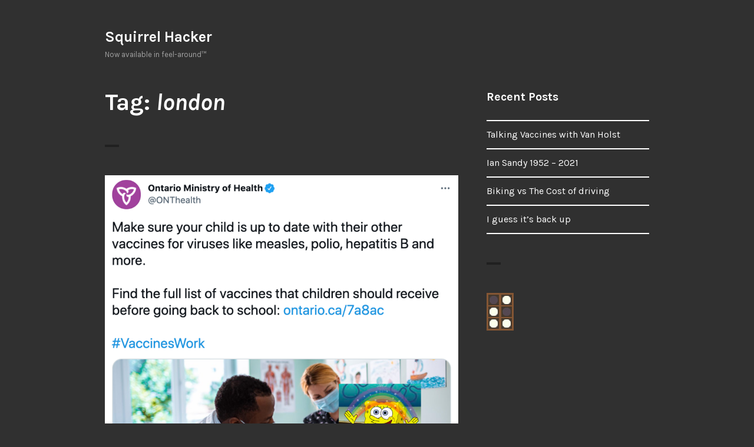

--- FILE ---
content_type: text/html; charset=UTF-8
request_url: https://blog.seanja.com/tag/london/
body_size: 12837
content:
<!DOCTYPE html>
<html lang="en-CA">
<head>
<meta charset="UTF-8">
<meta name="viewport" content="width=device-width, initial-scale=1">
<link rel="profile" href="http://gmpg.org/xfn/11">
<link rel="pingback" href="https://blog.seanja.com/xmlrpc.php">

<meta name='robots' content='index, follow, max-image-preview:large, max-snippet:-1, max-video-preview:-1' />
<!-- Jetpack Site Verification Tags -->
<meta name="google-site-verification" content="7aDj5dB-ShdXYOQHjV1HM39B34C9tU-777E_4NLMPTM" />

	<!-- This site is optimized with the Yoast SEO plugin v26.8 - https://yoast.com/product/yoast-seo-wordpress/ -->
	<title>london Archives - Squirrel Hacker</title>
	<link rel="canonical" href="https://blog.seanja.com/tag/london/" />
	<meta property="og:locale" content="en_US" />
	<meta property="og:type" content="article" />
	<meta property="og:title" content="london Archives - Squirrel Hacker" />
	<meta property="og:url" content="https://blog.seanja.com/tag/london/" />
	<meta property="og:site_name" content="Squirrel Hacker" />
	<meta name="twitter:card" content="summary_large_image" />
	<script type="application/ld+json" class="yoast-schema-graph">{"@context":"https://schema.org","@graph":[{"@type":"CollectionPage","@id":"https://blog.seanja.com/tag/london/","url":"https://blog.seanja.com/tag/london/","name":"london Archives - Squirrel Hacker","isPartOf":{"@id":"https://blog.seanja.com/#website"},"primaryImageOfPage":{"@id":"https://blog.seanja.com/tag/london/#primaryimage"},"image":{"@id":"https://blog.seanja.com/tag/london/#primaryimage"},"thumbnailUrl":"https://i0.wp.com/blog.seanja.com/wp-content/uploads/2021/08/irony.png?fit=1062%2C1252&ssl=1","breadcrumb":{"@id":"https://blog.seanja.com/tag/london/#breadcrumb"},"inLanguage":"en-CA"},{"@type":"ImageObject","inLanguage":"en-CA","@id":"https://blog.seanja.com/tag/london/#primaryimage","url":"https://i0.wp.com/blog.seanja.com/wp-content/uploads/2021/08/irony.png?fit=1062%2C1252&ssl=1","contentUrl":"https://i0.wp.com/blog.seanja.com/wp-content/uploads/2021/08/irony.png?fit=1062%2C1252&ssl=1","width":1062,"height":1252},{"@type":"BreadcrumbList","@id":"https://blog.seanja.com/tag/london/#breadcrumb","itemListElement":[{"@type":"ListItem","position":1,"name":"Home","item":"https://blog.seanja.com/"},{"@type":"ListItem","position":2,"name":"london"}]},{"@type":"WebSite","@id":"https://blog.seanja.com/#website","url":"https://blog.seanja.com/","name":"Squirrel Hacker","description":"Now available in feel-around™","publisher":{"@id":"https://blog.seanja.com/#/schema/person/e1fad0aed7ac2331edc445fe2829db0d"},"potentialAction":[{"@type":"SearchAction","target":{"@type":"EntryPoint","urlTemplate":"https://blog.seanja.com/?s={search_term_string}"},"query-input":{"@type":"PropertyValueSpecification","valueRequired":true,"valueName":"search_term_string"}}],"inLanguage":"en-CA"},{"@type":["Person","Organization"],"@id":"https://blog.seanja.com/#/schema/person/e1fad0aed7ac2331edc445fe2829db0d","name":"SeanJA","image":{"@type":"ImageObject","inLanguage":"en-CA","@id":"https://blog.seanja.com/#/schema/person/image/","url":"https://i1.wp.com/blog.seanja.com/wp-content/uploads/2021/03/cropped-3b5PM3qD_400x400.jpg?fit=299%2C299&ssl=1","contentUrl":"https://i1.wp.com/blog.seanja.com/wp-content/uploads/2021/03/cropped-3b5PM3qD_400x400.jpg?fit=299%2C299&ssl=1","width":299,"height":299,"caption":"SeanJA"},"logo":{"@id":"https://blog.seanja.com/#/schema/person/image/"},"sameAs":["https://blog.seanja.com"]}]}</script>
	<!-- / Yoast SEO plugin. -->


<link rel='dns-prefetch' href='//secure.gravatar.com' />
<link rel='dns-prefetch' href='//stats.wp.com' />
<link rel='dns-prefetch' href='//fonts.googleapis.com' />
<link rel='dns-prefetch' href='//v0.wordpress.com' />
<link rel='dns-prefetch' href='//widgets.wp.com' />
<link rel='dns-prefetch' href='//s0.wp.com' />
<link rel='dns-prefetch' href='//0.gravatar.com' />
<link rel='dns-prefetch' href='//1.gravatar.com' />
<link rel='dns-prefetch' href='//2.gravatar.com' />
<link rel='dns-prefetch' href='//jetpack.wordpress.com' />
<link rel='dns-prefetch' href='//public-api.wordpress.com' />
<link rel='preconnect' href='//i0.wp.com' />
<link rel='preconnect' href='//c0.wp.com' />
<link rel="alternate" type="application/rss+xml" title="Squirrel Hacker &raquo; Feed" href="https://blog.seanja.com/feed/" />
<link rel="alternate" type="application/rss+xml" title="Squirrel Hacker &raquo; Comments Feed" href="https://blog.seanja.com/comments/feed/" />
<link rel="alternate" type="application/rss+xml" title="Squirrel Hacker &raquo; london Tag Feed" href="https://blog.seanja.com/tag/london/feed/" />
<link rel="me" href="https://mastodon.social/@seanja">
		<!-- This site uses the Google Analytics by MonsterInsights plugin v9.11.1 - Using Analytics tracking - https://www.monsterinsights.com/ -->
		<!-- Note: MonsterInsights is not currently configured on this site. The site owner needs to authenticate with Google Analytics in the MonsterInsights settings panel. -->
					<!-- No tracking code set -->
				<!-- / Google Analytics by MonsterInsights -->
		<style id='wp-img-auto-sizes-contain-inline-css' type='text/css'>
img:is([sizes=auto i],[sizes^="auto," i]){contain-intrinsic-size:3000px 1500px}
/*# sourceURL=wp-img-auto-sizes-contain-inline-css */
</style>
<link rel='stylesheet' id='sbi_styles-css' href='https://blog.seanja.com/wp-content/plugins/instagram-feed/css/sbi-styles.min.css?ver=6.10.0' type='text/css' media='all' />
<style id='wp-emoji-styles-inline-css' type='text/css'>

	img.wp-smiley, img.emoji {
		display: inline !important;
		border: none !important;
		box-shadow: none !important;
		height: 1em !important;
		width: 1em !important;
		margin: 0 0.07em !important;
		vertical-align: -0.1em !important;
		background: none !important;
		padding: 0 !important;
	}
/*# sourceURL=wp-emoji-styles-inline-css */
</style>
<style id='wp-block-library-inline-css' type='text/css'>
:root{--wp-block-synced-color:#7a00df;--wp-block-synced-color--rgb:122,0,223;--wp-bound-block-color:var(--wp-block-synced-color);--wp-editor-canvas-background:#ddd;--wp-admin-theme-color:#007cba;--wp-admin-theme-color--rgb:0,124,186;--wp-admin-theme-color-darker-10:#006ba1;--wp-admin-theme-color-darker-10--rgb:0,107,160.5;--wp-admin-theme-color-darker-20:#005a87;--wp-admin-theme-color-darker-20--rgb:0,90,135;--wp-admin-border-width-focus:2px}@media (min-resolution:192dpi){:root{--wp-admin-border-width-focus:1.5px}}.wp-element-button{cursor:pointer}:root .has-very-light-gray-background-color{background-color:#eee}:root .has-very-dark-gray-background-color{background-color:#313131}:root .has-very-light-gray-color{color:#eee}:root .has-very-dark-gray-color{color:#313131}:root .has-vivid-green-cyan-to-vivid-cyan-blue-gradient-background{background:linear-gradient(135deg,#00d084,#0693e3)}:root .has-purple-crush-gradient-background{background:linear-gradient(135deg,#34e2e4,#4721fb 50%,#ab1dfe)}:root .has-hazy-dawn-gradient-background{background:linear-gradient(135deg,#faaca8,#dad0ec)}:root .has-subdued-olive-gradient-background{background:linear-gradient(135deg,#fafae1,#67a671)}:root .has-atomic-cream-gradient-background{background:linear-gradient(135deg,#fdd79a,#004a59)}:root .has-nightshade-gradient-background{background:linear-gradient(135deg,#330968,#31cdcf)}:root .has-midnight-gradient-background{background:linear-gradient(135deg,#020381,#2874fc)}:root{--wp--preset--font-size--normal:16px;--wp--preset--font-size--huge:42px}.has-regular-font-size{font-size:1em}.has-larger-font-size{font-size:2.625em}.has-normal-font-size{font-size:var(--wp--preset--font-size--normal)}.has-huge-font-size{font-size:var(--wp--preset--font-size--huge)}.has-text-align-center{text-align:center}.has-text-align-left{text-align:left}.has-text-align-right{text-align:right}.has-fit-text{white-space:nowrap!important}#end-resizable-editor-section{display:none}.aligncenter{clear:both}.items-justified-left{justify-content:flex-start}.items-justified-center{justify-content:center}.items-justified-right{justify-content:flex-end}.items-justified-space-between{justify-content:space-between}.screen-reader-text{border:0;clip-path:inset(50%);height:1px;margin:-1px;overflow:hidden;padding:0;position:absolute;width:1px;word-wrap:normal!important}.screen-reader-text:focus{background-color:#ddd;clip-path:none;color:#444;display:block;font-size:1em;height:auto;left:5px;line-height:normal;padding:15px 23px 14px;text-decoration:none;top:5px;width:auto;z-index:100000}html :where(.has-border-color){border-style:solid}html :where([style*=border-top-color]){border-top-style:solid}html :where([style*=border-right-color]){border-right-style:solid}html :where([style*=border-bottom-color]){border-bottom-style:solid}html :where([style*=border-left-color]){border-left-style:solid}html :where([style*=border-width]){border-style:solid}html :where([style*=border-top-width]){border-top-style:solid}html :where([style*=border-right-width]){border-right-style:solid}html :where([style*=border-bottom-width]){border-bottom-style:solid}html :where([style*=border-left-width]){border-left-style:solid}html :where(img[class*=wp-image-]){height:auto;max-width:100%}:where(figure){margin:0 0 1em}html :where(.is-position-sticky){--wp-admin--admin-bar--position-offset:var(--wp-admin--admin-bar--height,0px)}@media screen and (max-width:600px){html :where(.is-position-sticky){--wp-admin--admin-bar--position-offset:0px}}

/*# sourceURL=wp-block-library-inline-css */
</style><style id='wp-block-list-inline-css' type='text/css'>
ol,ul{box-sizing:border-box}:root :where(.wp-block-list.has-background){padding:1.25em 2.375em}
/*# sourceURL=https://c0.wp.com/c/6.9/wp-includes/blocks/list/style.min.css */
</style>
<style id='wp-block-paragraph-inline-css' type='text/css'>
.is-small-text{font-size:.875em}.is-regular-text{font-size:1em}.is-large-text{font-size:2.25em}.is-larger-text{font-size:3em}.has-drop-cap:not(:focus):first-letter{float:left;font-size:8.4em;font-style:normal;font-weight:100;line-height:.68;margin:.05em .1em 0 0;text-transform:uppercase}body.rtl .has-drop-cap:not(:focus):first-letter{float:none;margin-left:.1em}p.has-drop-cap.has-background{overflow:hidden}:root :where(p.has-background){padding:1.25em 2.375em}:where(p.has-text-color:not(.has-link-color)) a{color:inherit}p.has-text-align-left[style*="writing-mode:vertical-lr"],p.has-text-align-right[style*="writing-mode:vertical-rl"]{rotate:180deg}
/*# sourceURL=https://c0.wp.com/c/6.9/wp-includes/blocks/paragraph/style.min.css */
</style>
<style id='wp-block-quote-inline-css' type='text/css'>
.wp-block-quote{box-sizing:border-box;overflow-wrap:break-word}.wp-block-quote.is-large:where(:not(.is-style-plain)),.wp-block-quote.is-style-large:where(:not(.is-style-plain)){margin-bottom:1em;padding:0 1em}.wp-block-quote.is-large:where(:not(.is-style-plain)) p,.wp-block-quote.is-style-large:where(:not(.is-style-plain)) p{font-size:1.5em;font-style:italic;line-height:1.6}.wp-block-quote.is-large:where(:not(.is-style-plain)) cite,.wp-block-quote.is-large:where(:not(.is-style-plain)) footer,.wp-block-quote.is-style-large:where(:not(.is-style-plain)) cite,.wp-block-quote.is-style-large:where(:not(.is-style-plain)) footer{font-size:1.125em;text-align:right}.wp-block-quote>cite{display:block}
/*# sourceURL=https://c0.wp.com/c/6.9/wp-includes/blocks/quote/style.min.css */
</style>
<style id='wp-block-separator-inline-css' type='text/css'>
@charset "UTF-8";.wp-block-separator{border:none;border-top:2px solid}:root :where(.wp-block-separator.is-style-dots){height:auto;line-height:1;text-align:center}:root :where(.wp-block-separator.is-style-dots):before{color:currentColor;content:"···";font-family:serif;font-size:1.5em;letter-spacing:2em;padding-left:2em}.wp-block-separator.is-style-dots{background:none!important;border:none!important}
/*# sourceURL=https://c0.wp.com/c/6.9/wp-includes/blocks/separator/style.min.css */
</style>
<style id='global-styles-inline-css' type='text/css'>
:root{--wp--preset--aspect-ratio--square: 1;--wp--preset--aspect-ratio--4-3: 4/3;--wp--preset--aspect-ratio--3-4: 3/4;--wp--preset--aspect-ratio--3-2: 3/2;--wp--preset--aspect-ratio--2-3: 2/3;--wp--preset--aspect-ratio--16-9: 16/9;--wp--preset--aspect-ratio--9-16: 9/16;--wp--preset--color--black: #000000;--wp--preset--color--cyan-bluish-gray: #abb8c3;--wp--preset--color--white: #ffffff;--wp--preset--color--pale-pink: #f78da7;--wp--preset--color--vivid-red: #cf2e2e;--wp--preset--color--luminous-vivid-orange: #ff6900;--wp--preset--color--luminous-vivid-amber: #fcb900;--wp--preset--color--light-green-cyan: #7bdcb5;--wp--preset--color--vivid-green-cyan: #00d084;--wp--preset--color--pale-cyan-blue: #8ed1fc;--wp--preset--color--vivid-cyan-blue: #0693e3;--wp--preset--color--vivid-purple: #9b51e0;--wp--preset--gradient--vivid-cyan-blue-to-vivid-purple: linear-gradient(135deg,rgb(6,147,227) 0%,rgb(155,81,224) 100%);--wp--preset--gradient--light-green-cyan-to-vivid-green-cyan: linear-gradient(135deg,rgb(122,220,180) 0%,rgb(0,208,130) 100%);--wp--preset--gradient--luminous-vivid-amber-to-luminous-vivid-orange: linear-gradient(135deg,rgb(252,185,0) 0%,rgb(255,105,0) 100%);--wp--preset--gradient--luminous-vivid-orange-to-vivid-red: linear-gradient(135deg,rgb(255,105,0) 0%,rgb(207,46,46) 100%);--wp--preset--gradient--very-light-gray-to-cyan-bluish-gray: linear-gradient(135deg,rgb(238,238,238) 0%,rgb(169,184,195) 100%);--wp--preset--gradient--cool-to-warm-spectrum: linear-gradient(135deg,rgb(74,234,220) 0%,rgb(151,120,209) 20%,rgb(207,42,186) 40%,rgb(238,44,130) 60%,rgb(251,105,98) 80%,rgb(254,248,76) 100%);--wp--preset--gradient--blush-light-purple: linear-gradient(135deg,rgb(255,206,236) 0%,rgb(152,150,240) 100%);--wp--preset--gradient--blush-bordeaux: linear-gradient(135deg,rgb(254,205,165) 0%,rgb(254,45,45) 50%,rgb(107,0,62) 100%);--wp--preset--gradient--luminous-dusk: linear-gradient(135deg,rgb(255,203,112) 0%,rgb(199,81,192) 50%,rgb(65,88,208) 100%);--wp--preset--gradient--pale-ocean: linear-gradient(135deg,rgb(255,245,203) 0%,rgb(182,227,212) 50%,rgb(51,167,181) 100%);--wp--preset--gradient--electric-grass: linear-gradient(135deg,rgb(202,248,128) 0%,rgb(113,206,126) 100%);--wp--preset--gradient--midnight: linear-gradient(135deg,rgb(2,3,129) 0%,rgb(40,116,252) 100%);--wp--preset--font-size--small: 13px;--wp--preset--font-size--medium: 20px;--wp--preset--font-size--large: 36px;--wp--preset--font-size--x-large: 42px;--wp--preset--spacing--20: 0.44rem;--wp--preset--spacing--30: 0.67rem;--wp--preset--spacing--40: 1rem;--wp--preset--spacing--50: 1.5rem;--wp--preset--spacing--60: 2.25rem;--wp--preset--spacing--70: 3.38rem;--wp--preset--spacing--80: 5.06rem;--wp--preset--shadow--natural: 6px 6px 9px rgba(0, 0, 0, 0.2);--wp--preset--shadow--deep: 12px 12px 50px rgba(0, 0, 0, 0.4);--wp--preset--shadow--sharp: 6px 6px 0px rgba(0, 0, 0, 0.2);--wp--preset--shadow--outlined: 6px 6px 0px -3px rgb(255, 255, 255), 6px 6px rgb(0, 0, 0);--wp--preset--shadow--crisp: 6px 6px 0px rgb(0, 0, 0);}:where(.is-layout-flex){gap: 0.5em;}:where(.is-layout-grid){gap: 0.5em;}body .is-layout-flex{display: flex;}.is-layout-flex{flex-wrap: wrap;align-items: center;}.is-layout-flex > :is(*, div){margin: 0;}body .is-layout-grid{display: grid;}.is-layout-grid > :is(*, div){margin: 0;}:where(.wp-block-columns.is-layout-flex){gap: 2em;}:where(.wp-block-columns.is-layout-grid){gap: 2em;}:where(.wp-block-post-template.is-layout-flex){gap: 1.25em;}:where(.wp-block-post-template.is-layout-grid){gap: 1.25em;}.has-black-color{color: var(--wp--preset--color--black) !important;}.has-cyan-bluish-gray-color{color: var(--wp--preset--color--cyan-bluish-gray) !important;}.has-white-color{color: var(--wp--preset--color--white) !important;}.has-pale-pink-color{color: var(--wp--preset--color--pale-pink) !important;}.has-vivid-red-color{color: var(--wp--preset--color--vivid-red) !important;}.has-luminous-vivid-orange-color{color: var(--wp--preset--color--luminous-vivid-orange) !important;}.has-luminous-vivid-amber-color{color: var(--wp--preset--color--luminous-vivid-amber) !important;}.has-light-green-cyan-color{color: var(--wp--preset--color--light-green-cyan) !important;}.has-vivid-green-cyan-color{color: var(--wp--preset--color--vivid-green-cyan) !important;}.has-pale-cyan-blue-color{color: var(--wp--preset--color--pale-cyan-blue) !important;}.has-vivid-cyan-blue-color{color: var(--wp--preset--color--vivid-cyan-blue) !important;}.has-vivid-purple-color{color: var(--wp--preset--color--vivid-purple) !important;}.has-black-background-color{background-color: var(--wp--preset--color--black) !important;}.has-cyan-bluish-gray-background-color{background-color: var(--wp--preset--color--cyan-bluish-gray) !important;}.has-white-background-color{background-color: var(--wp--preset--color--white) !important;}.has-pale-pink-background-color{background-color: var(--wp--preset--color--pale-pink) !important;}.has-vivid-red-background-color{background-color: var(--wp--preset--color--vivid-red) !important;}.has-luminous-vivid-orange-background-color{background-color: var(--wp--preset--color--luminous-vivid-orange) !important;}.has-luminous-vivid-amber-background-color{background-color: var(--wp--preset--color--luminous-vivid-amber) !important;}.has-light-green-cyan-background-color{background-color: var(--wp--preset--color--light-green-cyan) !important;}.has-vivid-green-cyan-background-color{background-color: var(--wp--preset--color--vivid-green-cyan) !important;}.has-pale-cyan-blue-background-color{background-color: var(--wp--preset--color--pale-cyan-blue) !important;}.has-vivid-cyan-blue-background-color{background-color: var(--wp--preset--color--vivid-cyan-blue) !important;}.has-vivid-purple-background-color{background-color: var(--wp--preset--color--vivid-purple) !important;}.has-black-border-color{border-color: var(--wp--preset--color--black) !important;}.has-cyan-bluish-gray-border-color{border-color: var(--wp--preset--color--cyan-bluish-gray) !important;}.has-white-border-color{border-color: var(--wp--preset--color--white) !important;}.has-pale-pink-border-color{border-color: var(--wp--preset--color--pale-pink) !important;}.has-vivid-red-border-color{border-color: var(--wp--preset--color--vivid-red) !important;}.has-luminous-vivid-orange-border-color{border-color: var(--wp--preset--color--luminous-vivid-orange) !important;}.has-luminous-vivid-amber-border-color{border-color: var(--wp--preset--color--luminous-vivid-amber) !important;}.has-light-green-cyan-border-color{border-color: var(--wp--preset--color--light-green-cyan) !important;}.has-vivid-green-cyan-border-color{border-color: var(--wp--preset--color--vivid-green-cyan) !important;}.has-pale-cyan-blue-border-color{border-color: var(--wp--preset--color--pale-cyan-blue) !important;}.has-vivid-cyan-blue-border-color{border-color: var(--wp--preset--color--vivid-cyan-blue) !important;}.has-vivid-purple-border-color{border-color: var(--wp--preset--color--vivid-purple) !important;}.has-vivid-cyan-blue-to-vivid-purple-gradient-background{background: var(--wp--preset--gradient--vivid-cyan-blue-to-vivid-purple) !important;}.has-light-green-cyan-to-vivid-green-cyan-gradient-background{background: var(--wp--preset--gradient--light-green-cyan-to-vivid-green-cyan) !important;}.has-luminous-vivid-amber-to-luminous-vivid-orange-gradient-background{background: var(--wp--preset--gradient--luminous-vivid-amber-to-luminous-vivid-orange) !important;}.has-luminous-vivid-orange-to-vivid-red-gradient-background{background: var(--wp--preset--gradient--luminous-vivid-orange-to-vivid-red) !important;}.has-very-light-gray-to-cyan-bluish-gray-gradient-background{background: var(--wp--preset--gradient--very-light-gray-to-cyan-bluish-gray) !important;}.has-cool-to-warm-spectrum-gradient-background{background: var(--wp--preset--gradient--cool-to-warm-spectrum) !important;}.has-blush-light-purple-gradient-background{background: var(--wp--preset--gradient--blush-light-purple) !important;}.has-blush-bordeaux-gradient-background{background: var(--wp--preset--gradient--blush-bordeaux) !important;}.has-luminous-dusk-gradient-background{background: var(--wp--preset--gradient--luminous-dusk) !important;}.has-pale-ocean-gradient-background{background: var(--wp--preset--gradient--pale-ocean) !important;}.has-electric-grass-gradient-background{background: var(--wp--preset--gradient--electric-grass) !important;}.has-midnight-gradient-background{background: var(--wp--preset--gradient--midnight) !important;}.has-small-font-size{font-size: var(--wp--preset--font-size--small) !important;}.has-medium-font-size{font-size: var(--wp--preset--font-size--medium) !important;}.has-large-font-size{font-size: var(--wp--preset--font-size--large) !important;}.has-x-large-font-size{font-size: var(--wp--preset--font-size--x-large) !important;}
/*# sourceURL=global-styles-inline-css */
</style>

<style id='classic-theme-styles-inline-css' type='text/css'>
/*! This file is auto-generated */
.wp-block-button__link{color:#fff;background-color:#32373c;border-radius:9999px;box-shadow:none;text-decoration:none;padding:calc(.667em + 2px) calc(1.333em + 2px);font-size:1.125em}.wp-block-file__button{background:#32373c;color:#fff;text-decoration:none}
/*# sourceURL=/wp-includes/css/classic-themes.min.css */
</style>
<link rel='stylesheet' id='orvis-fonts-css' href='https://fonts.googleapis.com/css?family=Karla%3A400%2C700%2C400italic%2C700italic&#038;subset=latin%2Clatin-ext' type='text/css' media='all' />
<link rel='stylesheet' id='orvis-style-css' href='https://blog.seanja.com/wp-content/themes/orvis/style.css?ver=6.9' type='text/css' media='all' />
<link rel='stylesheet' id='jetpack_likes-css' href='https://c0.wp.com/p/jetpack/15.4/modules/likes/style.css' type='text/css' media='all' />
<script type="text/javascript" src="https://c0.wp.com/c/6.9/wp-includes/js/jquery/jquery.min.js" id="jquery-core-js"></script>
<script type="text/javascript" src="https://c0.wp.com/c/6.9/wp-includes/js/jquery/jquery-migrate.min.js" id="jquery-migrate-js"></script>
<link rel="https://api.w.org/" href="https://blog.seanja.com/wp-json/" /><link rel="alternate" title="JSON" type="application/json" href="https://blog.seanja.com/wp-json/wp/v2/tags/19" /><link rel="EditURI" type="application/rsd+xml" title="RSD" href="https://blog.seanja.com/xmlrpc.php?rsd" />
<meta name="generator" content="WordPress 6.9" />
<meta http-equiv="X-Clacks-Overhead" content="GNU Ian Sandy" />	<style>img#wpstats{display:none}</style>
		<link rel="icon" href="https://i0.wp.com/blog.seanja.com/wp-content/uploads/2021/03/cropped-cropped-3b5PM3qD_400x400.jpg?fit=32%2C32&#038;ssl=1" sizes="32x32" />
<link rel="icon" href="https://i0.wp.com/blog.seanja.com/wp-content/uploads/2021/03/cropped-cropped-3b5PM3qD_400x400.jpg?fit=192%2C192&#038;ssl=1" sizes="192x192" />
<link rel="apple-touch-icon" href="https://i0.wp.com/blog.seanja.com/wp-content/uploads/2021/03/cropped-cropped-3b5PM3qD_400x400.jpg?fit=180%2C180&#038;ssl=1" />
<meta name="msapplication-TileImage" content="https://i0.wp.com/blog.seanja.com/wp-content/uploads/2021/03/cropped-cropped-3b5PM3qD_400x400.jpg?fit=270%2C270&#038;ssl=1" />
</head>

<body class="archive tag tag-london tag-19 wp-theme-orvis">
<div id="page" class="hfeed site">
	<a class="skip-link screen-reader-text" href="#content">Skip to content</a>

	<header id="masthead" class="site-header" role="banner">
		<div class="site-header-wrapper">
			<div class="site-branding">
				
									<p class="site-title"><a href="https://blog.seanja.com/" rel="home">Squirrel Hacker</a></p>
								<p class="site-description">Now available in feel-around™</p>
			</div><!-- .site-branding -->

					</div><!-- .site-header-wrapper -->

			</header><!-- #masthead -->

	<div id="content" class="site-content">
	<div id="primary" class="content-area">
		<main id="main" class="site-main" role="main">

		
			<header class="page-header">
				<h1 class="page-title">Tag: <span>london</span></h1>			</header><!-- .page-header -->

			
								
					
<article id="post-135" class="post-135 post type-post status-publish format-standard has-post-thumbnail hentry category-general tag-covid tag-london tag-news tag-vaccines tag-van-holst">
	<header class="entry-header">
		
	<a class="post-thumbnail" href="https://blog.seanja.com/2021/08/11/talking-vaccines-with-van-holst/" aria-hidden="true">
		<img width="924" height="1089" src="https://i0.wp.com/blog.seanja.com/wp-content/uploads/2021/08/irony.png?resize=924%2C1089&amp;ssl=1" class="attachment-post-thumbnail size-post-thumbnail wp-post-image" alt="Talking Vaccines with Van Holst" decoding="async" fetchpriority="high" srcset="https://i0.wp.com/blog.seanja.com/wp-content/uploads/2021/08/irony.png?w=1062&amp;ssl=1 1062w, https://i0.wp.com/blog.seanja.com/wp-content/uploads/2021/08/irony.png?resize=254%2C300&amp;ssl=1 254w, https://i0.wp.com/blog.seanja.com/wp-content/uploads/2021/08/irony.png?resize=869%2C1024&amp;ssl=1 869w, https://i0.wp.com/blog.seanja.com/wp-content/uploads/2021/08/irony.png?resize=768%2C905&amp;ssl=1 768w, https://i0.wp.com/blog.seanja.com/wp-content/uploads/2021/08/irony.png?resize=924%2C1089&amp;ssl=1 924w, https://i0.wp.com/blog.seanja.com/wp-content/uploads/2021/08/irony.png?resize=671%2C791&amp;ssl=1 671w" sizes="(max-width: 924px) 100vw, 924px" data-attachment-id="145" data-permalink="https://blog.seanja.com/2021/08/11/talking-vaccines-with-van-holst/irony/" data-orig-file="https://i0.wp.com/blog.seanja.com/wp-content/uploads/2021/08/irony.png?fit=1062%2C1252&amp;ssl=1" data-orig-size="1062,1252" data-comments-opened="1" data-image-meta="{&quot;aperture&quot;:&quot;0&quot;,&quot;credit&quot;:&quot;&quot;,&quot;camera&quot;:&quot;&quot;,&quot;caption&quot;:&quot;&quot;,&quot;created_timestamp&quot;:&quot;0&quot;,&quot;copyright&quot;:&quot;&quot;,&quot;focal_length&quot;:&quot;0&quot;,&quot;iso&quot;:&quot;0&quot;,&quot;shutter_speed&quot;:&quot;0&quot;,&quot;title&quot;:&quot;&quot;,&quot;orientation&quot;:&quot;0&quot;}" data-image-title="irony" data-image-description="" data-image-caption="" data-medium-file="https://i0.wp.com/blog.seanja.com/wp-content/uploads/2021/08/irony.png?fit=254%2C300&amp;ssl=1" data-large-file="https://i0.wp.com/blog.seanja.com/wp-content/uploads/2021/08/irony.png?fit=869%2C1024&amp;ssl=1" />	</a>

	
		<h2 class="entry-title"><a href="https://blog.seanja.com/2021/08/11/talking-vaccines-with-van-holst/" rel="bookmark">Talking Vaccines with Van Holst</a></h2>
		<div class="entry-meta"><span class="cat-links"><a href="https://blog.seanja.com/category/general/" rel="category tag">general</a></span></div>	</header><!-- .entry-header -->

	<div class="entry-content">
		
<p>I saw this article in the LFPress and decided that I had to ask Van Holst, the Ward 1 Councillor for London, <a href="https://twitter.com/dnewcombectv/status/1092916531313459200?lang=en" target="_blank" rel="noreferrer noopener">owner of candy hearts</a>, former <a href="https://www.linkedin.com/in/mikevanholst/" target="_blank" rel="noreferrer noopener">science teacher</a>, <a href="https://www.cbc.ca/news/canada/london/london-ontario-climate-crisis-denial-fact-check-michael-van-holst-1.5372239" target="_blank" rel="noreferrer noopener">climate change skeptic <s>denier</s></a>, <a href="https://www.cbc.ca/news/canada/london/london-councillors-who-is-vaccinated-1.6131030" target="_blank" rel="noreferrer noopener">and the only councillor to refuse to answer the question &#8220;Are you vaccinated?&#8221;</a> a different question:</p>



<p class="has-text-align-left"><strong style="font-weight: bold;">?️</strong> <strong>Me: </strong>Why are you pushing anti-vaxx propaganda talking points in the city council?</p>



<p><strong>??‍? Van Holst:</strong> Where did you hear that?</p>



<p class="has-text-align-left"><meta charset="utf-8"><strong>?️ Me:  </strong>In an LFPress article:</p>



<blockquote class="wp-block-quote is-layout-flow wp-block-quote-is-layout-flow"><p>Ward 11 Coun. Stephen Turner took the gloves off, by his own description, to shoot down a letter from Coun. Michael van Holst about potential “oppression” of vaccine mandates at Tuesday’s city council meeting.</p><p>He lambasted his colleague for “questioning the efficacy” of COVID-19 vaccines and sowing doubt about their role.</p><p>“The overwhelming majority of scientists who have&nbsp;evaluated these vaccines and the programs are in lockstep with each other that this is the appropriate course of action.&nbsp;(There’s) significant evidence, overwhelming consensus, and on top of that, there’s been an incredible demonstration of efficacy,” said Turner,&nbsp;who just started a new job as head of the Lambton County EMS. The career change frees him from a previous conflict that forced him to recuse from public health discussions while working for the Middlesex-London Health Unit.</p><p>“I’m a little bit worked up about this&nbsp;because&nbsp;I spent&nbsp;the last six months of my life trying to make sure that we can get&nbsp;as&nbsp;many people&nbsp;vaccinated as possible, so we can put this (pandemic) to bed.”</p><p>Council voted 14-1 to take no action on van Holst’s proposal to have a city hall anti-oppression committee weigh up vaccine mandates. Van Holst was opposed, and all others were in favour.</p><cite><a href="https://lfpress.com/news/local-news/city-council-briefs-townhouses-approved-odd-vaccine-push-ignored" target="_blank" rel="noreferrer noopener">https://lfpress.com/news/local-news/city-council-briefs-townhouses-approved-odd-vaccine-push-ignored</a></cite></blockquote>



<p class="has-text-align-left"><strong>Van Holst:</strong> I saw the article, but it didn&#8217;t quote me at all. I did mention that I have friends who are disappointed in their vaccine because it doesn&#8217;t prevent you from catching, transmitting or getting sick from COVID.<br>It does prevent the most serious bad outcomes but those are remote possibilities for most people anyway.<br>I mentioned (and Councillor Cassidy also brought it up) that some people are not supposed to take the vaccine. For instance, I know someone who already has problems with heart inflammation, which has been one of the vaccine side effects.<br>I don&#8217;t subscribe to the pro/anti rhetoric that the paper sets up to create controversy. Both sides can say something that is true. I like to repeat those things.<br><br><strong><meta charset="utf-8"><strong>?️ Me:</strong></strong> Are you vaccinated?<br><meta charset="utf-8"></p>



<p class="has-text-align-left"><strong><meta charset="utf-8"><strong>??‍? Van Holst:</strong></strong> <em><a href="https://www.cbc.ca/news/canada/london/london-councillors-who-is-vaccinated-1.6131030" target="_blank" rel="noreferrer noopener">&lt;provides a link to an article where he refused to indicate if he was vaccinated> </a></em></p>



<p><strong>Me:</strong> Yes, I saw that article too, you are literally just helping to fuel the people that are vehemently anti vaccine by pulling stunts like that<br>No, it never does [prevent you from getting covid 100%], that&#8217;s how vaccines and the human body work, as a former science educator you should be able to help [your friends] understand that</p>



<p><strong><meta charset="utf-8"><strong>??‍? Van Holst:</strong></strong> What do you think this vaccine does?</p>



<p><strong><meta charset="utf-8"><strong>?️ Me:</strong></strong> As you said: &#8220;prevent the most serious bad outcomes&#8221;. That&#8217;s the most basic way of putting it anyway, you don&#8217;t know how getting covid will actually affect you so giving your body extra chances to fight it off is a good idea.</p>



<p><strong><b><meta charset="utf-8"><strong>??‍? Van Holst:</strong></b></strong> for the person who takes it. So why do we need to be concerned if other people don&#8217;t want to take it. What would be our motiviatetion [sic] to strip them of their right to informed consent?</p>



<p><strong><meta charset="utf-8"><strong>?️ Me:</strong></strong> That&#8217;s an anti-vaxx talking point. What about my right to not be exposed to a potentially deadly virus? What about those that are immunocompromised, or those like your friend that has a heart condition and actually cannot get the vaccine, do they not get the right to feel safe?</p>



<p><strong><meta charset="utf-8"><strong>??‍? Van Holst:</strong></strong> Is your chance of being exposed when you meet a vaccinated person different then when you encounter an unvaccinated person?</p>



<p><strong><meta charset="utf-8"><strong>?️ Me:</strong></strong> the chances that the unvaccinated person has the virus are higher, because being unvaccinated goes along with doing things that expose you to more situations where you are likely to pick up covid so yes</p>



<p>It seems like you haven&#8217;t looked at any of the more recent data that has been put out about infection rates among the unvaccinated and the vaccinated.</p>



<p>If that is your position why do we make sure that kids are up to date on their vaccinations to participate in school? Could it be because vaccines work.</p>



<p><strong><meta charset="utf-8"><strong>??‍? Van Holst:</strong></strong> Vaccines don&#8217;t work just because they are vaccines. Vaccines are specific tools for specific situations and they may or may not work. This upcoming flu season will be revealing if we start counting the people who actually get sick as cases. A positive PCR test is not always a reliable measure. I have to go now, but you are welcome to continue the thread.</p>



<p><strong><meta charset="utf-8"><strong>?️ Me:</strong></strong> do you seriously think that the cases of the flu were reported as covid cases?</p>



<hr class="wp-block-separator"/>



<p>Lots of anti vaccine talking points in there for someone who doesn&#8217;t &#8220;<meta charset="utf-8">subscribe to the pro/anti [vaccine] rhetoric&#8221;:</p>



<ul class="wp-block-list"><li>I know someone who already has problems with heart inflammation, which has been one of the vaccine side effects.<ul><li>This one is subtle and I missed it initially, but <a href="https://www.forbes.com/sites/jemimamcevoy/2021/06/23/cdc-finds-likely-link-between-vaccine-and-rare-heart-inflammation-but-covid-causes-it-too-and-is-a-bigger-risk/" target="_blank" rel="noreferrer noopener">the risk of heart inflammation is a lot higher for people that get COVID19</a>. This should be a discussion with their doctor, it is not a blanket &#8220;don&#8217;t get the vaccine&#8221; or &#8220;do get the vaccine&#8221;. The fewer people that get the vaccine, the more times the doctor will say &#8220;yes, get it, the risk is greater to you without&#8221; and vice versa.</li></ul></li><li>It doesn&#8217;t prevent you from catching, transmitting or getting sick from COVID19<ul><li><a href="https://www.cnbc.com/2021/08/10/breakthrough-covid-cases-why-fully-vaccinated-people-can-get-covid.html" target="_blank" rel="noreferrer noopener">No vaccine is 100% effective against catching the virus</a> this is a problem with science communication and setting expectations</li></ul></li><li>It [only prevents] the most serious bad outcomes but those are remote possibilities for most people anyway.<ul><li><a href="https://www.vox.com/2021/8/11/22611272/what-breakthrough-covid-19-feels-like" target="_blank" rel="noreferrer noopener">Why wouldn&#8217;t you give your immune system the best chance possible to fight it off?</a> I sure would.</li></ul></li><li>Why strip them of their right to informed consent?<ul><li>This is a common talking point, often &#8220;something something my freedom is being taken away&#8221;, but what about other people&#8217;s freedom to not be put in danger? Their freedom to actually be able to go to the hospital for treatment if they are sick from something that is not covid? That can&#8217;t happen if all of the beds are full, just <a href="https://www.cnbc.com/2021/08/11/florida-hospitals-are-overrun-as-state-fights-one-of-the-worst-covid-outbreaks-in-the-us-.html" target="_blank" rel="noreferrer noopener">look at Florida</a> right now. It&#8217;s harder for governments to put restrictions on people, <a href="https://www.theglobeandmail.com/canada/article-quebec-unveils-more-details-of-vaccination-passport-as-ontario-says-it/" target="_blank" rel="noreferrer noopener">but not impossible</a>, <a href="https://www.cbc.ca/news/canada/london/western-university-to-require-proof-of-vaccination-this-fall-1.6138141" target="_blank" rel="noreferrer noopener">it&#8217;s also possible for universities to do it too</a>, <a href="https://twitter.com/ONThealth/status/1424753469261504522" target="_blank" rel="noreferrer noopener">you have to be vaccinated (or have a valid exemption)</a> to attend school, <a href="https://dolanlawfirm.com/2021/02/no-shoes-no-shirt-no-mask-no-service/" target="_blank" rel="noreferrer noopener">you have to wear clothes in a restaurant</a> to name a few.</li></ul></li><li>This upcoming flu season will be revealing if we start counting the people who actually get sick as cases<ul><li><a href="https://factcheck.afp.com/cdc-does-not-add-flu-and-pneumonia-deaths-covid-19-toll" target="_blank" rel="noreferrer noopener">Why would they start doing that?</a></li></ul></li></ul>



<p></p>



<p></p>
			</div><!-- .entry-content -->

	<footer class="entry-footer">
		<span class="posted-on"><a href="https://blog.seanja.com/2021/08/11/talking-vaccines-with-van-holst/" rel="bookmark"><time class="entry-date published" datetime="2021-08-11T20:45:32-04:00">August 11, 2021</time><time class="updated" datetime="2021-08-12T13:20:27-04:00">August 12, 2021</time></a></span><span class="byline"> <span class="author vcard"><a class="url fn n" href="https://blog.seanja.com/author/blog_hujnmj/">SeanJA</a></span></span><span class="tags-links"><a href="https://blog.seanja.com/tag/covid/" rel="tag">covid</a>, <a href="https://blog.seanja.com/tag/london/" rel="tag">london</a>, <a href="https://blog.seanja.com/tag/news/" rel="tag">news</a>, <a href="https://blog.seanja.com/tag/vaccines/" rel="tag">vaccines</a>, <a href="https://blog.seanja.com/tag/van-holst/" rel="tag">van holst</a></span><span class="comments-link"><a href="https://blog.seanja.com/2021/08/11/talking-vaccines-with-van-holst/#respond">Leave a comment</a></span>	</footer><!-- .entry-footer -->
</article><!-- #post-## -->
				
			
			
		
		</main><!-- #main -->
	</div><!-- #primary -->


<div id="secondary" class="widget-area" role="complementary">
	
		<aside id="recent-posts-2" class="widget widget_recent_entries">
		<h2 class="widget-title">Recent Posts</h2>
		<ul>
											<li>
					<a href="https://blog.seanja.com/2021/08/11/talking-vaccines-with-van-holst/">Talking Vaccines with Van Holst</a>
									</li>
											<li>
					<a href="https://blog.seanja.com/2021/03/21/ian-sandy-1952-2021/">Ian Sandy 1952 &#8211; 2021</a>
									</li>
											<li>
					<a href="https://blog.seanja.com/2021/03/04/biking-vs-the-cost-of-driving/">Biking vs The Cost of driving</a>
									</li>
											<li>
					<a href="https://blog.seanja.com/2021/03/02/i-guess-its-back-up/">I guess it&#8217;s back up</a>
									</li>
					</ul>

		</aside><aside id="media_image-2" class="widget widget_media_image"><img width="46" height="64" src="https://i0.wp.com/blog.seanja.com/wp-content/uploads/2021/03/MyClacks.gif?fit=46%2C64&amp;ssl=1" class="image wp-image-101  attachment-full size-full" alt="GNU Ian Sandy" style="max-width: 100%; height: auto;" decoding="async" loading="lazy" data-attachment-id="101" data-permalink="https://blog.seanja.com/myclacks/" data-orig-file="https://i0.wp.com/blog.seanja.com/wp-content/uploads/2021/03/MyClacks.gif?fit=46%2C64&amp;ssl=1" data-orig-size="46,64" data-comments-opened="1" data-image-meta="{&quot;aperture&quot;:&quot;0&quot;,&quot;credit&quot;:&quot;&quot;,&quot;camera&quot;:&quot;&quot;,&quot;caption&quot;:&quot;&quot;,&quot;created_timestamp&quot;:&quot;0&quot;,&quot;copyright&quot;:&quot;&quot;,&quot;focal_length&quot;:&quot;0&quot;,&quot;iso&quot;:&quot;0&quot;,&quot;shutter_speed&quot;:&quot;0&quot;,&quot;title&quot;:&quot;&quot;,&quot;orientation&quot;:&quot;0&quot;}" data-image-title="MyClacks" data-image-description="" data-image-caption="" data-medium-file="https://i0.wp.com/blog.seanja.com/wp-content/uploads/2021/03/MyClacks.gif?fit=46%2C64&amp;ssl=1" data-large-file="https://i0.wp.com/blog.seanja.com/wp-content/uploads/2021/03/MyClacks.gif?fit=46%2C64&amp;ssl=1" /></aside></div><!-- #secondary -->
	</div><!-- #content -->

	<footer id="colophon" class="site-footer" role="contentinfo">
		<div class="site-footer-wrapper">
			
			<div class="site-info">
				<a href="https://wordpress.org/">Proudly powered by WordPress</a>
				<span class="sep"></span>
				Theme: Orvis by <a href="https://wordpress.com/themes/" rel="designer">Automattic</a>.			</div><!-- .site-info -->
		</div><!-- .site-footer-wrapper -->
	</footer><!-- #colophon -->
</div><!-- #page -->

<script type="speculationrules">
{"prefetch":[{"source":"document","where":{"and":[{"href_matches":"/*"},{"not":{"href_matches":["/wp-*.php","/wp-admin/*","/wp-content/uploads/*","/wp-content/*","/wp-content/plugins/*","/wp-content/themes/orvis/*","/*\\?(.+)"]}},{"not":{"selector_matches":"a[rel~=\"nofollow\"]"}},{"not":{"selector_matches":".no-prefetch, .no-prefetch a"}}]},"eagerness":"conservative"}]}
</script>
<!-- Instagram Feed JS -->
<script type="text/javascript">
var sbiajaxurl = "https://blog.seanja.com/wp-admin/admin-ajax.php";
</script>
<script type="text/javascript" id="jetpack-portfolio-theme-supports-js-after">
/* <![CDATA[ */
const jetpack_portfolio_theme_supports = false
//# sourceURL=jetpack-portfolio-theme-supports-js-after
/* ]]> */
</script>
<script type="text/javascript" src="https://blog.seanja.com/wp-content/themes/orvis/js/skip-link-focus-fix.js?ver=20151231" id="orvis-skip-link-focus-fix-js"></script>
<script type="text/javascript" id="orvis-script-js-extra">
/* <![CDATA[ */
var screenReaderText = {"expand":"expand child menu","collapse":"collapse child menu"};
//# sourceURL=orvis-script-js-extra
/* ]]> */
</script>
<script type="text/javascript" src="https://blog.seanja.com/wp-content/themes/orvis/js/functions.js?ver=20151231" id="orvis-script-js"></script>
<script type="text/javascript" id="jetpack-stats-js-before">
/* <![CDATA[ */
_stq = window._stq || [];
_stq.push([ "view", {"v":"ext","blog":"32294621","post":"0","tz":"-5","srv":"blog.seanja.com","arch_tag":"london","arch_results":"1","j":"1:15.4"} ]);
_stq.push([ "clickTrackerInit", "32294621", "0" ]);
//# sourceURL=jetpack-stats-js-before
/* ]]> */
</script>
<script type="text/javascript" src="https://stats.wp.com/e-202604.js" id="jetpack-stats-js" defer="defer" data-wp-strategy="defer"></script>
<script id="wp-emoji-settings" type="application/json">
{"baseUrl":"https://s.w.org/images/core/emoji/17.0.2/72x72/","ext":".png","svgUrl":"https://s.w.org/images/core/emoji/17.0.2/svg/","svgExt":".svg","source":{"concatemoji":"https://blog.seanja.com/wp-includes/js/wp-emoji-release.min.js?ver=6.9"}}
</script>
<script type="module">
/* <![CDATA[ */
/*! This file is auto-generated */
const a=JSON.parse(document.getElementById("wp-emoji-settings").textContent),o=(window._wpemojiSettings=a,"wpEmojiSettingsSupports"),s=["flag","emoji"];function i(e){try{var t={supportTests:e,timestamp:(new Date).valueOf()};sessionStorage.setItem(o,JSON.stringify(t))}catch(e){}}function c(e,t,n){e.clearRect(0,0,e.canvas.width,e.canvas.height),e.fillText(t,0,0);t=new Uint32Array(e.getImageData(0,0,e.canvas.width,e.canvas.height).data);e.clearRect(0,0,e.canvas.width,e.canvas.height),e.fillText(n,0,0);const a=new Uint32Array(e.getImageData(0,0,e.canvas.width,e.canvas.height).data);return t.every((e,t)=>e===a[t])}function p(e,t){e.clearRect(0,0,e.canvas.width,e.canvas.height),e.fillText(t,0,0);var n=e.getImageData(16,16,1,1);for(let e=0;e<n.data.length;e++)if(0!==n.data[e])return!1;return!0}function u(e,t,n,a){switch(t){case"flag":return n(e,"\ud83c\udff3\ufe0f\u200d\u26a7\ufe0f","\ud83c\udff3\ufe0f\u200b\u26a7\ufe0f")?!1:!n(e,"\ud83c\udde8\ud83c\uddf6","\ud83c\udde8\u200b\ud83c\uddf6")&&!n(e,"\ud83c\udff4\udb40\udc67\udb40\udc62\udb40\udc65\udb40\udc6e\udb40\udc67\udb40\udc7f","\ud83c\udff4\u200b\udb40\udc67\u200b\udb40\udc62\u200b\udb40\udc65\u200b\udb40\udc6e\u200b\udb40\udc67\u200b\udb40\udc7f");case"emoji":return!a(e,"\ud83e\u1fac8")}return!1}function f(e,t,n,a){let r;const o=(r="undefined"!=typeof WorkerGlobalScope&&self instanceof WorkerGlobalScope?new OffscreenCanvas(300,150):document.createElement("canvas")).getContext("2d",{willReadFrequently:!0}),s=(o.textBaseline="top",o.font="600 32px Arial",{});return e.forEach(e=>{s[e]=t(o,e,n,a)}),s}function r(e){var t=document.createElement("script");t.src=e,t.defer=!0,document.head.appendChild(t)}a.supports={everything:!0,everythingExceptFlag:!0},new Promise(t=>{let n=function(){try{var e=JSON.parse(sessionStorage.getItem(o));if("object"==typeof e&&"number"==typeof e.timestamp&&(new Date).valueOf()<e.timestamp+604800&&"object"==typeof e.supportTests)return e.supportTests}catch(e){}return null}();if(!n){if("undefined"!=typeof Worker&&"undefined"!=typeof OffscreenCanvas&&"undefined"!=typeof URL&&URL.createObjectURL&&"undefined"!=typeof Blob)try{var e="postMessage("+f.toString()+"("+[JSON.stringify(s),u.toString(),c.toString(),p.toString()].join(",")+"));",a=new Blob([e],{type:"text/javascript"});const r=new Worker(URL.createObjectURL(a),{name:"wpTestEmojiSupports"});return void(r.onmessage=e=>{i(n=e.data),r.terminate(),t(n)})}catch(e){}i(n=f(s,u,c,p))}t(n)}).then(e=>{for(const n in e)a.supports[n]=e[n],a.supports.everything=a.supports.everything&&a.supports[n],"flag"!==n&&(a.supports.everythingExceptFlag=a.supports.everythingExceptFlag&&a.supports[n]);var t;a.supports.everythingExceptFlag=a.supports.everythingExceptFlag&&!a.supports.flag,a.supports.everything||((t=a.source||{}).concatemoji?r(t.concatemoji):t.wpemoji&&t.twemoji&&(r(t.twemoji),r(t.wpemoji)))});
//# sourceURL=https://blog.seanja.com/wp-includes/js/wp-emoji-loader.min.js
/* ]]> */
</script>

</body>
</html>